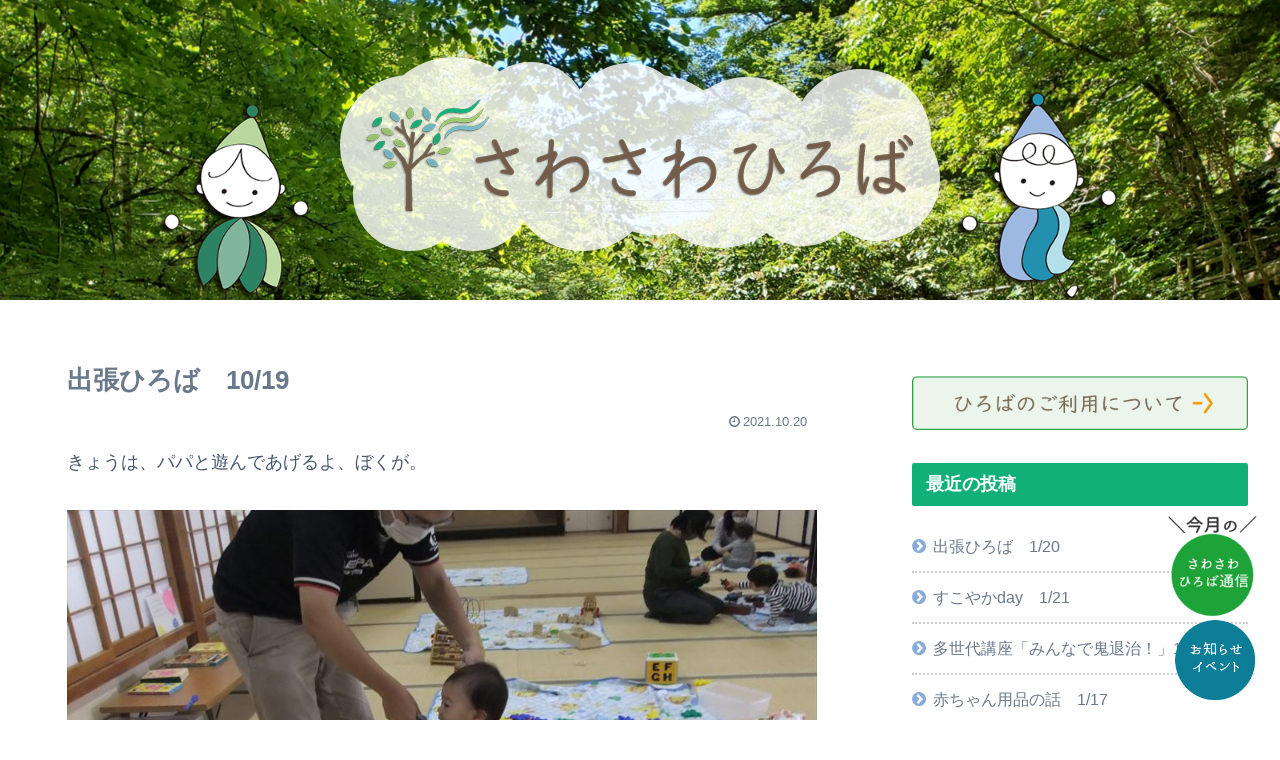

--- FILE ---
content_type: text/plain
request_url: https://www.google-analytics.com/j/collect?v=1&_v=j102&a=833108133&t=pageview&_s=1&dl=https%3A%2F%2Fsawasawa.hamamatsu-pippi.net%2F202110201246%2F&ul=en-us%40posix&dt=%E5%87%BA%E5%BC%B5%E3%81%B2%E3%82%8D%E3%81%B0%E3%80%8010%2F19%20%7C%20%E3%81%95%E3%82%8F%E3%81%95%E3%82%8F%E3%81%B2%E3%82%8D%E3%81%B0&sr=1280x720&vp=1280x720&_u=YEBAAAABAAAAAC~&jid=1229511677&gjid=335326166&cid=1809041063.1769026505&tid=UA-49347987-7&_gid=144005237.1769026505&_r=1&_slc=1&gtm=45He61k2h2n81P4KL94Bza200&gcd=13l3l3l3l1l1&dma=0&tag_exp=103116026~103200004~104527907~104528500~104684208~104684211~105391253~115616986~115938466~115938469~116682875~116988316~117041588~117171316&z=577198999
body_size: -454
content:
2,cG-D7F0JL46JB